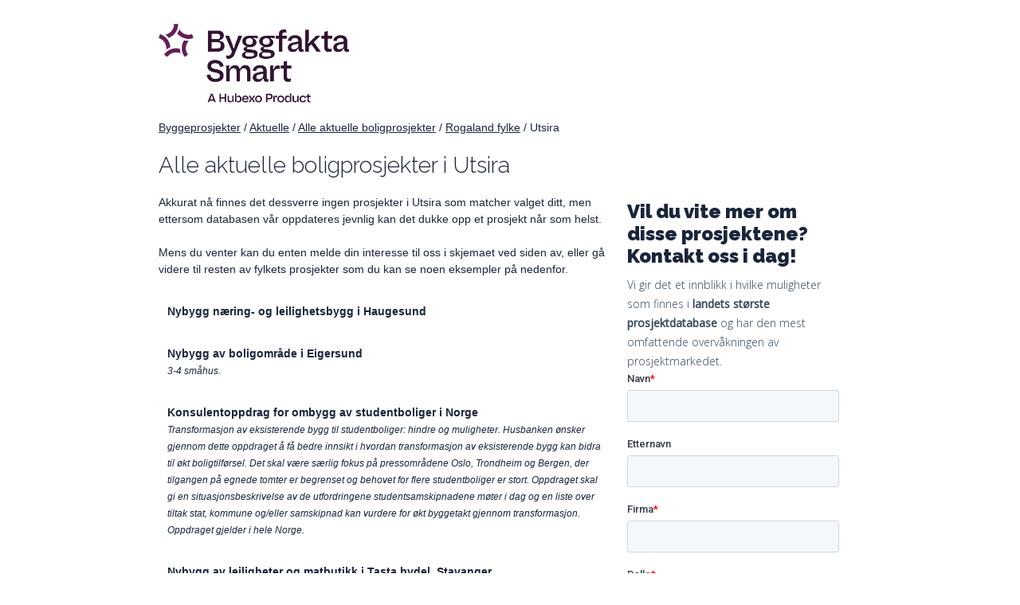

--- FILE ---
content_type: text/html; charset=utf-8
request_url: https://byggeprosjekt.byggfakta.no/aktuelle/bostedsprosjekt/alle/rogaland-fylke/utsira
body_size: 3848
content:

<!DOCTYPE html>
<html>
<head>
    <meta charset="utf-8" />
    <meta name="viewport" content="width=device-width, initial-scale=1.0">
    <meta name="description" content="" />
    <meta name="keywords" content="Byggeprosjekter, Byggeinformasjon, Byggefirmaer, Anbud, Oppdrag, Byggebransjen" />

    <title>Boligprosjekter i Utsira | Byggfakta</title>
    <link href="/Content/css/style-min.css?v=20251217" rel="stylesheet" type="text/css" />
    <link rel="preconnect" href="https://fonts.gstatic.com">


    <link href="https://fonts.googleapis.com/css2?family=Raleway:wght@200;300;600;900&display=swap" rel="stylesheet">
    <link href="https://fonts.googleapis.com/css2?family=Open+Sans:wght@300;400&display=swap" rel="stylesheet">

    <link rel="icon" type="image/png" href="/Content/images/favicon-no/favicon-32x32.png">
</head>
<body id="norgebygges" class="nb-NO byggprojekt subAktuelle">

        <!-- Google Tag Manager -->
        <script>
            (function (w, d, s, l, i) {
                w[l] = w[l] || []; w[l].push({
                    'gtm.start':

                        new Date().getTime(), event: 'gtm.js'
                }); var f = d.getElementsByTagName(s)[0],

                    j = d.createElement(s), dl = l != 'dataLayer' ? '&l=' + l : ''; j.async = true; j.src =

                        'https://www.googletagmanager.com/gtm.js?id=' + i + dl; f.parentNode.insertBefore(j, f);

            })(window, document, 'script', 'dataLayer', 'GTM-WWK4XJV');</script>
        <!-- End Google Tag Manager -->

    <div class="grid container">
        
<div class="mainHeader fixed">
    <a href="https://www.byggfakta.no">
        <img style="max-width: 250px;" src="/Content/images/byggfakta-logo.png?v=202512" alt="Byggfakta-logo med &#39;Powered by Hubexo&#39;. Byggfakta skaper konkurransefordeler og verdi for alle akt&#248;rer i bygg- og anleggsbransjen" />
    </a>
</div>

        


<style type="text/css">
    .project-container {
        padding: 10px;
        margin-bottom: 10px;
        background: rgba(255, 255, 255, 0.19);
        border: 1px solid rgba(255, 255, 255, 0.19);
    }
    .project-container.active {
        border: 1px solid #9dd3ff;
    }

    .project-link-choice, .project-input-box {
        display: none;
    }
    .county {
        color: #19253b;
    }

        .county a:after {
            content: '' !important;
        }
</style>
<div id="pageContent" class="byggprojekt-container">
    <style type="text/css">
    /* Breadcrumbs */
    .breadcrumbs {
        margin: 20px 0 0 0;
    }
</style>
<div class="col-1-1 breadcrumbs">
<a class='breadcrumb' href='/'>Byggeprosjekter</a>             / 
<a class='breadcrumb' href='/aktuelle'>Aktuelle</a>             / 
<a class='breadcrumb' href='/aktuelle/bostedsprosjekt/alle'>Alle aktuelle boligprosjekter</a>             / 
<a class='breadcrumb' href='/aktuelle/bostedsprosjekt/alle/rogaland-fylke'>Rogaland fylke</a>             / 
<span>Utsira</span></div>

    <div class="col-1-1 no-padding-right">
        <h1>Alle aktuelle boligprosjekter i Utsira</h1>

    </div>

    <div class="col-1-1 no-padding-right">
    </div>

    <div class="col-8-12 byggprojekt">
                    <p>Akkurat nå finnes det dessverre ingen prosjekter i Utsira som matcher valget ditt, men ettersom databasen vår oppdateres jevnlig kan det dukke opp et prosjekt når som helst.</p>
                    <p>Mens du venter kan du enten melde din interesse til oss i skjemaet ved siden av, eller gå videre til resten av fylkets prosjekter som du kan se noen eksempler på nedenfor.</p>

    <div class="col-1-1 project-container">
        <span style="font-weight: bold"><a data-projektid="2187046" class="project-link">Nybygg n&#230;ring- og leilighetsbygg i Haugesund</a></span>
            <br />
            <span style="font-style:italic; font-size: 12px;"></span>
    </div>
    <div class="col-1-1 project-container">
        <span style="font-weight: bold"><a data-projektid="2125535" class="project-link">Nybygg av boligomr&#229;de i Eigersund</a></span>
            <br />
            <span style="font-style:italic; font-size: 12px;">3-4 sm&#229;hus.</span>
    </div>
    <div class="col-1-1 project-container">
        <span style="font-weight: bold"><a data-projektid="2672515" class="project-link">Konsulentoppdrag for ombygg av studentboliger i Norge</a></span>
            <br />
            <span style="font-style:italic; font-size: 12px;">Transformasjon av eksisterende bygg til studentboliger: hindre og muligheter.
Husbanken &#248;nsker gjennom dette oppdraget &#229; f&#229; bedre innsikt i hvordan transformasjon av eksisterende bygg kan bidra til &#248;kt boligtilf&#248;rsel. Det skal v&#230;re s&#230;rlig fokus p&#229; pressomr&#229;dene Oslo, Trondheim og Bergen, der tilgangen p&#229; egnede tomter er begrenset og behovet for flere studentboliger er stort. Oppdraget skal gi en situasjonsbeskrivelse av de utfordringene studentsamskipnadene m&#248;ter i dag og en liste over tiltak stat, kommune og/eller samskipnad kan vurdere for &#248;kt byggetakt gjennom transformasjon.

Oppdraget gjelder i hele Norge.</span>
    </div>
    <div class="col-1-1 project-container">
        <span style="font-weight: bold"><a data-projektid="2402878" class="project-link">Nybygg av leiligheter og matbutikk i Tasta bydel, Stavanger</a></span>
            <br />
            <span style="font-style:italic; font-size: 12px;">Ca. 30 leiligheter.</span>
    </div>
    <div class="col-1-1 project-container">
        <span style="font-weight: bold"><a data-projektid="1117774" class="project-link">Nybygg av etablererboliger i Tastarust&#229;, Stavanger, delfelt B7</a></span>
            <br />
            <span style="font-style:italic; font-size: 12px;">30 rekkehus og 32 leiligheter.</span>
    </div>

<p>
        <p>Se andre prosjekter i Rogaland fylke ved å <a href="http://byggeprosjekt.byggfakta.no/aktuelle/bostedsprosjekt/alle/rogaland-fylke">klikke her</a>.</p>
    
</p>
        
<style type="text/css">
    p.italic {
        font-style: italic;
    }
    .custom-container {
        margin: 20px 0;
    }
    .custom-container a::after {
        content: '' !important;
    }
</style>

<div class="col-1-1 custom-container">
</div>






    </div>

        <div id="gratiserbjudanden" class="col-4-12 right-column">

                <h3 style="font-size: 1.7em; margin-top: 8px;">Vil du vite mer om disse prosjektene? Kontakt oss i dag!</h3>
                <h4>Vi gir det et innblikk i hvilke muligheter som finnes i <b>landets største prosjektdatabase</b> og har den mest omfattende overvåkningen av prosjektmarkedet.</h4>
                <!--[if lte IE 8]>
                <script charset="utf-8" type="text/javascript" src="//js.hsforms.net/forms/v2-legacy.js"></script>
                <![endif]-->
                <script charset="utf-8" type="text/javascript" src="//js.hsforms.net/forms/v2.js"></script>
                <script>
                    hbspt.forms.create({
                        region: "na1",
                        portalId: "4993418",
                        formId: "3e9341c9-7625-42ef-ac4f-8d1e44bc2923"
                    });
                </script>
        </div>
</div>

        
<div id="footer">
    <div id="footerContent" class="clearfix">
    <div class="col-11-12" id="fotAdress" style="margin-left: 30px;">
        <a href="https://www.byggfakta.no">
            <img style="max-width: 250px;" src="/Content/images/byggfakta-logo.png?v=202512" alt="Byggfakta-logo med 'Powered by Hubexo'. Byggfakta skaper konkurransefordeler og verdi for alle aktører i bygg- og anleggsbransjen">
        </a>
        <h5 style="margin: 10px 0 5px 0;">Byggfakta</h5>

        <div class="col-6-12">
            <address>
                Elisabeth Von Hubschs gate 6, 1534 Moss<br>
                Pb 205, 1501 Moss<br />
                <a href="tel:69%2091%2024%2000">Tel: 69 91 24 00 </a><br />
                <a href="mailto:post@byggfakta.no">post@byggfakta.no</a>
            </address>
        </div>
        <div class="col-6-12">
            Nordens største leverandør av informasjon og markedsføringsløsninger til byggebransjen. Vi vet hvor det bygges, hvem som bygger og når det bygges.
        </div>
    </div>
    </div>
</div>






    </div>

    <script src="https://ajax.googleapis.com/ajax/libs/jquery/2.1.3/jquery.min.js"></script>
    <script src="/Scripts/headroom.min.js"></script>

    
    <script type="text/javascript">
        var path = $(".breadcrumbs").text().replace(/ +(?= )/g, '').replace(/(\r\n|\n|\r)/gm, "").trim();
        $("#txtOther").val(path);

        function checkRequiredFields() {
            var FelFinns = false;
            var Namn = $('#txtNamn').val();
            var Foretag = $('#txtForetag').val();
            var Telefon = $('#txtTelefon').val();
            var Epost = $('#txtEmail').val();

            if (Namn == '') {
                alert('Du måste fylla i ditt namn');
                FelFinns = true;
            }

            if (Foretag == '' && FelFinns == false) {
                alert('Du måste fylla i ditt företagsnamn');
                FelFinns = true;
            }

            if (Telefon == '' && FelFinns == false) {
                alert('Du måste fylla i ditt telefonnummer');
                FelFinns = true;
            }

            if (FelFinns == false) {
                document.formCampaign.submit();
            }
        }
    </script>

</body>
</html>
